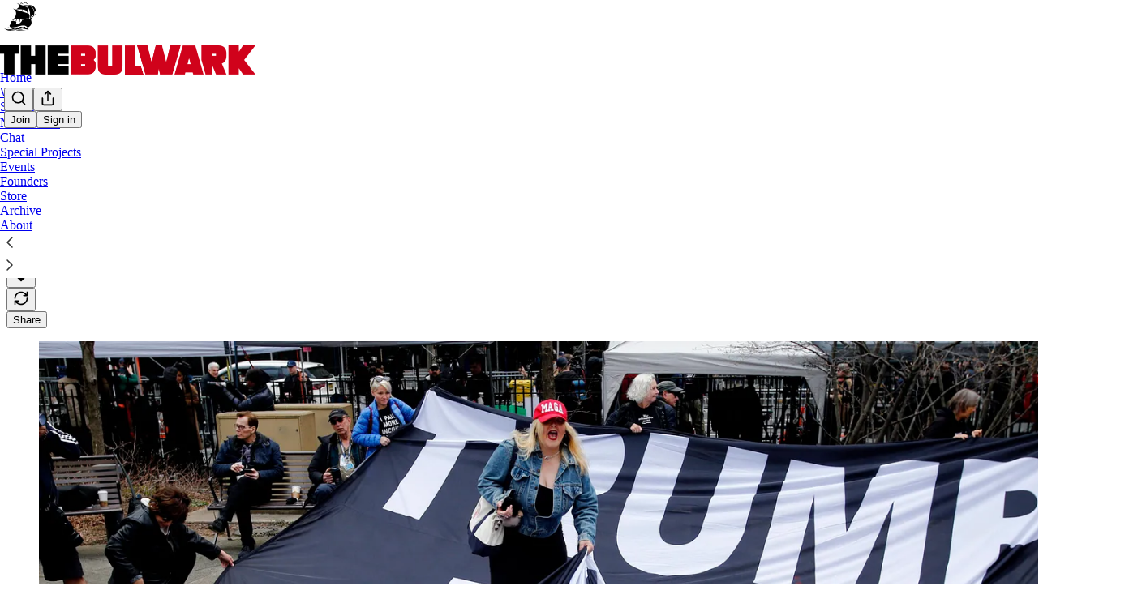

--- FILE ---
content_type: application/javascript
request_url: https://substackcdn.com/bundle/static/js/3745.3af4e1e3.js
body_size: 6836
content:
"use strict";(self.webpackChunksubstack=self.webpackChunksubstack||[]).push([["3745"],{33922:function(e,t,_){_.d(t,{A:()=>r});let r={value:"value-MNKe0r"}},18359:function(e,t,_){_.d(t,{A:()=>r});let r={panel:"panel-ulWfet",mobile:"mobile-iKIEQ3",fullscreenMobile:"fullscreenMobile-uSmZ_w"}},3483:function(e,t,_){_.d(t,{A:()=>r});let r={spinner:"spinner-q_nGBK",thinker:"thinker-EMr_ky",radialProgress:"radialProgress-WMgO9h",linearProgress:"linearProgress-mKShnL",segmentedProgress:"segmentedProgress-nX6QlM",theme_default:"theme_default-qMdqgV",themeDefault:"theme_default-qMdqgV",theme_media:"theme_media-rlxg52",themeMedia:"theme_media-rlxg52",theme_accent:"theme_accent-G2_5gC",themeAccent:"theme_accent-G2_5gC",theme_success:"theme_success-CEeMXY",themeSuccess:"theme_success-CEeMXY",bg:"bg-UXIMqb",fg:"fg-MeJce5",spin:"spin-C_7zWX",linearProgressFill:"linearProgressFill-HZS3R2",segment:"segment-dbrb2q",active:"active-WElPWD"}},25616:function(e,t,_){_.d(t,{A:()=>r});let r={text:"text-D8GloI",badge:"badge-dwcqRz",static:"static-XUAQjT","frame-accent-fg-purple":"frame-accent-fg-purple-DS2Dz6",frameAccentFgPurple:"frame-accent-fg-purple-DS2Dz6"}},66760:function(e,t,_){_.d(t,{A:()=>r});let r={lock:"lock-Dt1XAq"}},97731:function(e,t,_){_.d(t,{A:()=>c});var r=_(69277),n=_(70408),o=_(32641),a=_(10201),i=_(95977),s=_(92636),l=_(39891);let c=e=>{var{name:t,svgParams:_,isStatic:c,height:d,fill:p,stroke:m,version:u=4,strokeWidth:g=1.8,strokeLinecap:h,strokeLinejoin:f,alt:b,additionalStaticParams:v={},children:w}=e,y=(0,o._)(e,["name","svgParams","isStatic","height","fill","stroke","version","strokeWidth","strokeLinecap","strokeLinejoin","alt","additionalStaticParams","children"]);let k=d?(_.width||1)*d/(_.height||1):_.width||1,x=d||_.height||1;return c?(0,a.Y)(i.A,(0,r._)({src:(0,l.dJ)((0,s.yR)("/icon/".concat(t),{v:u||4,height:2*x,fill:p,stroke:m,strokeWidth:2*g,strokeLinecap:h,strokeLinejoin:f}),2*k,{format:"png",crop:"scale"}),width:k,height:x,style:{maxWidth:"".concat(k,"px")},alt:b||""},v,y)):(0,a.Y)("svg",(0,n._)((0,r._)({role:"img",style:d?{height:"".concat(x,"px"),width:"".concat(k,"px")}:void 0,width:k,height:x,viewBox:_.viewBox||"0 0 ".concat(_.width," ").concat(_.height),fill:p||_.fill||"none",strokeWidth:g||"number"==typeof g?Number(g):"number"==typeof _.strokeWidth?_.strokeWidth:1,stroke:m||_.stroke||"#000",strokeLinecap:h,strokeLinejoin:f,xmlns:"http://www.w3.org/2000/svg"},y),{children:(0,a.FD)("g",{children:[(0,a.Y)("title",{children:b||""}),w]})}))}},72880:function(e,t,_){_.d(t,{o:()=>m});var r=_(69277),n=_(70408),o=_(32641),a=_(10201),i=_(32485),s=_.n(i),l=_(89490),c=_(39318),d=_(49807),p=_(28660);function m(e){var{src:t,maxWidth:_,imageSizingCss:i,imageProps:m={},alt:u="",className:g,imageRef:h,ignorePicture:f,objectFit:b,radius:v,useRetinaSizing:w,imageIsFixedWidth:y}=e,k=(0,o._)(e,["src","maxWidth","imageSizingCss","imageProps","alt","className","imageRef","ignorePicture","objectFit","radius","useRetinaSizing","imageIsFixedWidth"]);let x=w?[2*_,3*_]:[],Y=Math.max(...x,_),P=null;P=i||(y?"".concat(_,"px"):"100vw");let A=e=>(null==m?void 0:m.height)?{height:Math.floor(e/(_/m.height)),aspect:null}:{},z=Array.from(new Set([...c.MYz,_,...x]));z.sort((e,t)=>e-t);let S=z.map(e=>({width:e,src:(0,d.dJ9)(t,e,(0,r._)({},m,A(e)))})).filter(e=>e.width<=Y),C=z.map(e=>({width:e,src:(0,d.dJ9)(t,e,(0,n._)((0,r._)({},m,A(e)),{format:"webp"}))})).filter(e=>e.width<=Y);return(0,a.FD)("picture",{style:f?{display:"contents"}:void 0,children:[C.length>1?(0,a.Y)("source",{type:"image/webp",srcSet:C.map(e=>"".concat(e.src," ").concat(e.width,"w")).join(", "),sizes:P}):(0,a.Y)("source",{type:"image/webp",srcSet:(0,d.dJ9)(t,_,(0,n._)((0,r._)({},m),{format:"webp"}))}),(0,a.Y)("img",(0,n._)((0,r._)({className:s()(p.A.img,g,b&&p.A["object-fit-".concat(b)],(0,l.iF)({radius:v})),src:(0,d.dJ9)(t,_,m),sizes:P,alt:u,srcSet:S.length>1?S.map(e=>"".concat(e.src," ").concat(e.width,"w")).join(", "):void 0,width:_,height:null==m?void 0:m.height},k),{ref:h}))]})}},99662:function(e,t,_){_.d(t,{y:()=>r});function r(){return"undefined"!=typeof document&&document.location.pathname.startsWith("/embed/")}},74715:function(e,t,_){_.d(t,{Z:()=>y});var r=_(69277),n=_(70408),o=_(32641),a=_(10201),i=_(97213),s=_(17402),l=_(78649),c=_(89490),d=_(35369),p=_(76977),m=_(20500),u=_(76171),g=_(57820),h=_(75303),f=_(63136),b=_(56720),v=_(33922);let w=()=>(0,a.Y)(p.VP,{flex:"grow",justifyContent:"center",alignItems:"center",children:(0,a.Y)(g.y$,{})}),y=e=>{var t,_,i,{children:d,gap:p=8,direction:m="column",radius:u="md",outline:g="detail",bg:f="primary",elevated:b=!0,loading:v,href:y,onClick:k}=e,x=(0,o._)(e,["children","gap","direction","radius","outline","bg","elevated","loading","href","onClick"]);let Y=y||k,P=b?l.Q:s.Fragment,A=(0,a.Y)(c.az,(0,n._)((0,r._)({display:"flex",sizing:"border-box",direction:m,bg:f,outline:g,radius:u,gap:p,shadow:null!=(t=x.shadow)?t:b?"xs":void 0,pressable:null!=(_=x.pressable)?_:Y?"lg":void 0,cursor:null!=(i=x.cursor)?i:Y?"pointer":void 0},x),{children:v?(0,a.Y)(w,{}):d}));return(0,a.Y)(P,{children:Y?(0,a.Y)(h.AE,{href:y,onClick:k,children:A}):A})};y.Title=e=>{let{children:t}=e;return(0,a.Y)(u.JU,{ellipsis:!0,children:t})},y.Header=e=>{let{children:t}=e;return(0,a.Y)(p.fI,{justifyContent:"space-between",gap:12,paddingTop:20,paddingX:{desktop:20,mobile:12},children:t})},y.Body=e=>{var{children:t}=e,_=(0,o._)(e,["children"]);return(0,a.Y)(p.VP,(0,n._)((0,r._)({paddingX:{desktop:20,mobile:12}},_),{children:t}))},y.Footer=e=>{let{children:t}=e;return(0,a.Y)(p.VP,{paddingBottom:20,paddingX:{desktop:20,mobile:12},children:t})},y.Description=e=>{let{children:t}=e;return(0,a.Y)(m.EE,{children:t})},y.Loading=w,y.Value=e=>{let{children:t,size:_="md"}=e,r="sm"===_?f.EY.H3:f.EY.H2;return(0,a.Y)(r,{className:v.A.value,children:t})},y.Tooltip=e=>{let{title:t,text:_,disabled:r}=e;return(0,a.Y)(b.m_,{title:t,text:_,disabled:r,delayEnter:250,children:(0,a.Y)(p.ov,{width:20,height:20,children:(0,a.Y)(d.K0,{priority:"quaternary",size:"xs",children:(0,a.Y)(i.A,{size:16})})})})}},76977:function(e,t,_){_.d(t,{I1:()=>d,VP:()=>p,Ye:()=>l,fI:()=>c,ov:()=>m,pT:()=>s});var r=_(69277),n=_(70408),o=_(10201),a=_(17402),i=_(89490);let s=(0,a.forwardRef)(function(e,t){return(0,o.Y)(i.az,(0,n._)((0,r._)({},e),{display:e.display||"flex",ref:t}))}),l=s,c=l,d=(0,a.forwardRef)(function(e,t){return(0,o.Y)(i.az,(0,n._)((0,r._)({},e),{display:e.display||"flex",direction:"column",ref:t}))}),p=d,m=(0,i.yw)({display:"flex",justifyContent:"center",alignItems:"center"})},75177:function(e,t,_){_.d(t,{N:()=>a});var r=_(10201),n=_(16074),o=_(88206);function a(){return(0,r.Y)(n.c,{paddingY:4,pullX:o.aM})}},99907:function(e,t,_){_.d(t,{H:()=>l});var r=_(10201),n=_(76977),o=_(88206),a=_(75177),i=_(63136),s=_(11510);function l(e){let{title:t,children:_,isFirst:o=!1,isHidden:i=!1}=e;return(0,r.FD)(n.VP,{gap:2,display:i?"none":"flex",children:[!o&&(0,r.Y)(a.N,{}),t&&(0,r.Y)(c,{children:t}),_]})}function c(e){let{children:t}=e,_=(0,s.Iu)();return(0,r.Y)(i.EY.B5,{color:"secondary",weight:"regular",paddingX:_?o.Ri.mobile:o.Ri.desktop,paddingTop:4,children:t})}},88206:function(e,t,_){_.d(t,{Ri:()=>s,YW:()=>l,aM:()=>i,gy:()=>a,lW:()=>n,o1:()=>d,ph:()=>r,vV:()=>o,vo:()=>c});let r=.975,n=8,o=250,a=16,i=4,s={desktop:6,mobile:12},l={desktop:6,mobile:8},c={desktop:32,mobile:40},d={position:"fixed",bottom:8,left:8,right:8,top:"auto",transform:"none"}},37598:function(e,t,_){_.d(t,{A:()=>l});var r=_(10201),n=_(14753),o=_(17402),a=_(10238),i=_(25851),s=_(71036);function l(e){let{trigger:t,children:_,onOpen:l,onClose:c,disabled:d,side:p,align:m,matchReferenceWidth:u=!1}=e,[g,h]=(0,o.useState)(!1),f={width:u?"var(--radix-popover-trigger-width)":void 0,zIndex:a.iC,"--shift":"".concat(8,"px"),"--scale":"".concat(.975)};return(0,r.FD)(n.bL,{open:g,onOpenChange:e=>{h(e),e?null==l||l():null==c||c()},children:[(0,r.Y)(n.l9,{disabled:d,asChild:!0,children:t}),(0,r.Y)(n.ZL,{children:(0,r.Y)(n.UC,{side:p,align:m,sideOffset:8,collisionPadding:8,className:s.A.content,style:f,onCloseAutoFocus:e=>e.preventDefault(),children:(0,r.Y)(i.Q,{children:"function"==typeof _?_({close:()=>h(!1)}):_})})})]})}},64456:function(e,t,_){_.d(t,{j:()=>r});function r(e){if(e&&"object"==typeof e&&"type"in e&&"function"==typeof e.type){let t=e.type.displayName||e.type.name;if(t)return t.replace(/Icon$/,"").replace(/(?!^)([A-Z])/g," $1").trim()}}},3443:function(e,t,_){_.d(t,{g:()=>n});var r=_(38314);function n(e){return(0,r.DL)(e,{duration:250,initial:e=>{let{side:t}=e;return{opacity:0,transform:"translate".concat("bottom"===t||"top"===t?"Y":"X","(calc(").concat("bottom"===t||"right"===t?-1:1," * ").concat("var(--size-8)","))")}},open:{opacity:1,transform:"translate(0, 0)"},common:{transition:"var(--animate-hover)"}})}},10996:function(e,t,_){_.d(t,{NP:()=>s,e$:()=>c});var r=_(10201),n=_(32485),o=_.n(n),a=_(17402),i=_(89490);function s(e){let{theme:t,children:_,variables:n}=e,o=(0,a.useMemo)(()=>({theme:t,variables:n}),[t,n]);return(0,r.Y)(l.Provider,{value:o,children:(0,r.Y)(i.az,{display:"contents",className:t,style:n,children:_})})}let l=(0,a.createContext)({theme:""});function c(e){let{children:t}=e,_=(0,a.useContext)(l);return(0,r.Y)("div",{className:o()(_.theme,(0,i.iF)({display:"contents"})),style:_.variables,children:t})}},17059:function(e,t,_){_.d(t,{t:()=>a});var r=_(32641),n=_(10201),o=_(72880);function a(e){let t,_;var{className:a,src:i,noStyle:s=!1,loading:l,onError:c,alt:d,draggable:p=!0}=e,m=(0,r._)(e,["className","src","noStyle","loading","onError","alt","draggable"]);return"size"in m?(t=m.size,_=m.size):(t=m.width,_=m.height),(0,n.Y)(o.o,{src:i,maxWidth:2*t,className:a,imageProps:{height:2*_,crop:"fill",gravity:"auto"},style:s?void 0:{width:t,height:_},objectFit:"cover",loading:l,onError:c,alt:d,draggable:p})}_(89490),_(49807)},21673:function(e,t,_){_.d(t,{v:()=>r});let r="#FF6719"},52801:function(e,t,_){_.d(t,{O:()=>r});function r(e){return"color(display-p3 ".concat((e.r/255).toPrecision(5)," ").concat((e.g/255).toPrecision(5)," ").concat((e.b/255).toPrecision(5)," / ").concat(e.a,")")}},41232:function(e,t,_){_.d(t,{A:()=>r});let r={postAuthor:"custom-css-email-post-author",avatar:"custom-css-email-avatar",digestPostEmbed:"custom-css-email-digest-post-embed"}},98149:function(e,t,_){_.d(t,{rc:()=>o});var r=_(69277);let n=["control","treatment"];(0,r._)({},{dev_experiment_1:n,experiment_split_on_publication_id:n,experiment_split_on_user_id:n,test_something_inactive:["control","treatment1","treatment2","treatment3"]},{TESTONLY_experiment_a:n,TESTONLY_experiment_b:n,TESTONLY_inactive_experiment:n},{android_suggestion_categories_onboarding_tabs:n,app_install_prompts:["drawer","native_banner_if_supported","none","our_banner"],app_install_reminder_email:["control","treatment_delay","treatment_immediate"],app_install_send_code:["control","email","text"],app_upsell_after_posting_notes:n,app_upsell_follow_prompt:["control","treatment_avatar","treatment_cloud"],automated_reachout_v2:n,chat_digest_emails:n,check_for_tracking_disabled:n,daily_category_tabs:n,enable_reader_marketing_page:n,feed_on_dashboard:n,feed_reactor_notifications:n,founding_gift_subscription:["control","treatment_plan_benefits","treatment_simple"],gift_from_substack:["control","substack_pays_heres_5","substack_pays_support_creator","value_prop_vip_access"],gift_from_substack_modal:["control","duration_focused","value_focused"],gift_from_substack_with_social_context:["control","social_proof_accept_your_gift","social_proof_join_on_us","substack_pays_heres_5","substack_pays_support_creator"],gift_post_unlocks_recipient_2:["control","treatment_more_gifty","treatment_popover_gifty"],grant_viral_gifts_to_gift_recipients:["control","treatment_1","treatment_3"],homepage_welcome_card_2:["control","treatment_big_card_one_cta","treatment_big_card_two_ctas","treatment_sidebar","treatment_small_card"],ios_auto_advance_short_form_video:["control","treatment_all_inventory","treatment_by_length"],ios_facebook_grid_support:["control","inline","grouped"],ios_post_bottom_share:["control","treatment_above_reactions","treatment_below_reactions"],ios_reader_post_sharing_flow:n,ios_reader_post_sharing_flow_v2:["control","treatment_dms_within","treatment_dms_above","treatment_dms_below"],joyce_judd_super_recommendation:n,mrr_weighting:["control","treatment_balance","treatment_ranker","treatment_search"],note_digest_email_expansion:n,notification_alert_improved:n,notification_optin:n,onboarding_badges_android:n,overwrite_share_button_on_post_pages:n,people_you_may_know_algorithm_16:n,post_onboarding_push_prompt:["control","treatmentWithSmartDelivery","treatmentWithoutSmartDelivery"],post_recs_disable_post_viewer:n,reader_onboarding_app_first:["control","treatment","treatment_no_skip"],reader_onboarding_model_recs_categories_selected:n,reader_onboarding_model_recs_categories_skipped:["control","treatment_db","treatment_model"],redirect_app_to_home:n,share_viral_gift_as_link:n,show_subscriber_import_prompt:n,skip_import_welcome_email:n,social_context_in_follower_push:n,subscribe_author_photo_header:n,substack_reads_email_cutoff:n,test_cached_post_page:["control","treatment_a","treatment_b","treatment_c","treatment_d"],test_cached_subscribe_page:["control","treatment_a","treatment_b","treatment_c","treatment_d"],test_experiment_v5:["control","treatment_a","treatment_b","treatment_c","treatment_d"],trending_post_methodology_v2:n,video_email_watch_later_experiment:n,viral_gift_granted_prefilled_users:n,viral_gift_nav_bar_cta:["control","treatment_left","treatment_send"],viral_gift_reminder_notification:n,web_notes_trending_topics_enabled:n,web_reader_onboarding_min_3_categories:n},{activity_item_livestream_shares:n,add_trending_topics_to_yws:n,android_activity_share_nudge:n,android_google_sign_in:n,android_gutterless_feed:n,android_hide_feed_bars_2:n,android_note_share_assets:["control","treatment_link_share_ranked","treatment_note_share_unranked","treatment_note_share_ranked"],android_onboarding_progress_persistence:n,android_rank_share_destinations_experiment:n,android_reader_share_assets_3:n,android_reader_share_assets_4:["control","treatment_single_row","treatment_double_row"],android_subscription_queue_experiment:n,android_subscription_queue_experiment_2:n,android_suggestion_categories_onboarding_feed_loop:n,android_synchronous_push_notif_handling:n,android_vertical_post_player:n,android_vertical_post_player_2:n,android_vertical_post_player_3:n,archive_search_beta:["control","treatment","treatment_fast"],blurb_focused_suggest_screen:n,bundle_upsell_email:n,checklist_progress_bar:n,checklist_share_step:n,cleaner_onboarding_flow:n,clip_generation_3rd_party_in_feed:["control","treatment_ext_int","treatment_ext_ext"],clip_validation_prompt:["control","treatment_shorter_prompt","treatment_no_prompt"],coming_soon_initial_post:n,constantly_rerank_existing_users:n,constantly_rerank_new_users:n,custom_domain_auto_login:n,custom_domain_auto_login_2:n,daily_promoted_note_time_of_day:["control","treatment_push","treatment_natural_open"],default_writer_profile_image:n,desktop_post_expanded_share_modal:["control","modal","double-decker"],desktop_web_post_activity_share_assets:["control","activity_drawer","explore_sidebar","experiment"],direct_device_push_notifications_ios:n,dpn_raised_min_score:["control","treatment_low","treatment_high"],dpn_ranking_enabled:n,dpn_ranking_v26:n,drip_campaigns_free:n,drip_campaigns_paid:n,email_inputs_writer_onboarding:["control","treatment_add_five","treatment_add_multi","treatment_invite_five","treatment_invite_multi"],email_inputs_writer_onboarding_2:["control","treatment_add_five","treatment_add_multi"],empty_subscribers_tab:n,enable_subscribe_buttons_on_search_results:n,end_of_post_recommendations:n,end_of_post_recommendations_email:n,end_share_cta:n,exploded_share_buttons:n,extended_end_cta:["control","treatment","treatment_full"],feed_digest_expanded_audience:n,feed_video_fill:n,floating_cta:n,force_logged_out_reads_in_for_you_pub_recommendations:n,free_press_single_screen_subscribe_flow:n,free_preview:n,get_the_app_lifecycle_email:n,go_paid_cta_estimated_revenue:n,go_paid_no_stripe:n,go_paid_stripe_connected:["box","control"],go_paid_stripe_connected_box_v_banner:["banner","box"],google_oauth_writer_onboarding:n,google_oauth_writer_onboarding_2:n,ignore_time_in_comment_experiment:n,inline_subscribe_button_notes_ios:n,ios_full_search_results:n,ios_image_ufis:n,ios_inbox_style:n,ios_inline_replies_v2:n,ios_live_stream_pip_dismiss_v3:n,ios_note_sharing_assets:n,ios_note_sharing_nudge:["control","after_first","after_second"],ios_notification_popup_cta:["control","treatment_pub_centric","treatment_people_centric","treatment_push_centric"],ios_notification_preference_onboarding_copy:["control","treatment_stay_updated","treatment_notification_preference","treatment_keep_up_to_date"],ios_pogs_stories:n,ios_post_bottom_share_v2:["control","treatment_above_reactions","treatment_below_reactions"],ios_post_like_share:n,ios_post_subscribe_follow_related:n,ios_post_video_pager_enabled_v2:n,ios_share_from_post_stats:["control","performance_banner","tab"],ios_skip_post_subscribe_modal:n,ios_trending_topic_note_badge:n,ios_user_status_sheet_subscribe_button:n,ios_viral_gift_entry_points:n,ios_web_subscription_payments:n,ios_webview_payments_enabled:n,just_under_pricing:n,live_stream_activity_items:["control","treatment_no_scheduled_activities","treatment_no_scheduled_or_live_now_activities"],live_stream_content_interaction_notification:n,live_stream_guest_overlay:["control","treatment_loud","treatment_quiet","treatment_quietest"],live_subdomain_checking:n,live_subdomain_checking_2:["control","treatment_no_suggestion","treatment_suggestion"],minimal_preview_paywall:n,mobile_web_post_activity_share_assets:n,new_decline_email:n,new_paywall:n,new_signup_for_payments_flow:n,new_user_subscribe_follow_prompt_v4:["control","treatment_follow","treatment_subscribe"],notes_ranking_v94:n,old_top_post_2:n,old_top_post_no_signups:n,onboarding_badges_ios_v2:n,people_you_may_know_algorithm_27:n,permalink_app_upsell_prompts_v2:n,platform_search_v2:n,post_advanced_search:n,post_meta_buttons:n,post_page_leaderboards_cta:n,post_share_assets_notification:["control","treatment_share_assets","treatment_share_ig_assets","experiment"],post_share_assets_s3_uploads:n,post_ufi_app_upsell:n,posts_ranking_v23:n,price_text_placement:n,profile_card_alternate_layout:n,profile_reader_onboarding_2:n,promote_first_note_poster_ranked:n,promote_note_after_hiatus:n,prompt_to_launch:n,publication_ranking_badges:n,publication_ranking_v22:n,publication_success_onboarding_steps:["control","treatment_modal","treatment_page"],publication_visits_in_new_tab:n,rank_leaderboard_pubs_in_onboarding_suggestions:n,reader_share_assets:n,reader_v2:n,remove_onboarding_price_text:n,search_bar_new_text:n,search_ranker_v1:n,search_retrieval_v10:n,share_asset_ordering:["control","variant_net_shares","variant_view_to_ig","experiment"],share_dialog_refresh:n,share_selection_v3:n,should_try_star_icon_in_share_dialog:n,show_congrats_banner:n,show_congrats_banner_on_scheduled:n,show_start_reading_button:["control","treatment_reading","treatment_writing"],show_subcategories_in_web_onboarding:n,show_welcome_screen_on_post_share:n,signup_progress_bar:n,skip_intended_states:n,skip_signup_email:n,speaker_focus_group_shot:n,start_writing_email_autofill:n,start_writing_v_get_started:n,streamlined_instagram_share:n,suggested_search_ranking_v1:n,switch_to_substack_test:n,tabbed_notes_search:n,thefp_email_paywall_with_plans:n,thefp_paywall_with_plans:n,trending_sidebar:n,trending_topics_module_long_term_experiment:n,use_elasticsearch_for_category_tabs:n,use_user_feed_restack_comment_cache:n,vertical_video_player_in_feed_1:n,visit_id_aa:n,web_post_above_facepile_nudge:n,webview_app_upsell_twitter:["control","read","follow"],welcome_over_coming_soon:n,welcome_over_coming_soon_2:n,welcome_page_conversion:["control","treatment_modal","treatment_scroll"],welcome_page_seo_traffic_experiment_s1:["control","treatment_modal","treatment_scroll"],welcome_title_test:["control","treatment_title_and_meta","treatment_title_only"],writer_onboarding_bio:n,writer_onboarding_tos:["control","treatment_bold","treatment_moderate"]});let o=e=>!!e&&"string"==typeof e&&"experiment"!==e}}]);

--- FILE ---
content_type: application/javascript
request_url: https://substackcdn.com/bundle/static/js/3711.a3b321a7.js
body_size: 2143
content:
"use strict";(self.webpackChunksubstack=self.webpackChunksubstack||[]).push([["3711"],{94257:function(e,t,r){r.d(t,{A:()=>a});let a={placeholder:"placeholder-sSVwvu",travel:"travel-p2Byd8",bar:"bar-WF2dWN",circle:"circle-qbcUfs",elevated:"elevated-ckoliU"}},51440:function(e,t,r){r.d(t,{PC:()=>n,U6:()=>u});var a=r(32641),c=r(10201),s=r(17402);let u=(0,s.createContext)({country:"US"});function n(e){var{children:t}=e,r=(0,a._)(e,["children"]);let n=(0,s.useMemo)(()=>r,Object.values(r));return(0,c.Y)(u.Provider,{value:n,children:t})}u.displayName="LocaleContext"},74894:function(e,t,r){r.d(t,{M$:()=>u,Om:()=>o,Zu:()=>n});var a=r(83673),c=r.n(a);r(47307),r(94729),r(16291),r(56458);var s=r(46009);function u(e,t){var r;return null!=(r=(null==t?void 0:t.cover_image)||(null==t?void 0:t.podcast_art_url)||(null==e?void 0:e.podcast_art_url))?r:null}let n=e=>{var t,r;let a,u=null!=(r=null==(t=e.sections)?void 0:t.filter(e=>{let{is_podcast:t}=e;return t}).map(t=>{var r;let a=(0,s.lL)({pub:e,section:t});return{slug:t.slug,podcastTitle:null!=(r=a.title)?r:"",description:a.description,artUrl:a.artUrl,sectionId:t.id}}))?r:[];return e.podcast_enabled&&(a=(0,s.j_)({pub:e})),c()([a&&{slug:e.subdomain,podcastTitle:a.title,description:a.description,artUrl:a.artUrl,sectionId:null},...u])};function o(e){var t,r;let{pub:a,section:c}=e;return c?null!=(t=c.spotify_podcast_settings)?t:null:null!=(r=a.spotify_podcast_settings)?r:null}},17186:function(e,t,r){r.d(t,{X3:()=>u,xm:()=>s});var a=r(87369),c=r.n(a);let s=function(e){let t=arguments.length>1&&void 0!==arguments[1]?arguments[1]:null;return"undefined"!=typeof window?c().get(e,t):t},u=(e,t)=>{if("undefined"!=typeof window)return c().set(e,t)}},67250:function(e,t,r){r.d(t,{H:()=>s});var a=r(84605),c=r(67140);function s(e){let{value:t,format:r,currency:s,currencyIsMinorUnits:u}=e,{userLocale:n}=(0,a.GO)();return(0,c.V)(t,r,s,u,n)}},3843:function(e,t,r){r.d(t,{Fh:()=>n,ai:()=>o,im:()=>a,wk:()=>c});let a={test1:"SubstackInc",badnews:"ryangrim",dmortberg:"danielortberg",offthechain:"APompliano",on:"SubstackInc",petition:"petition",popularinformation:"JuddLegum",shane:"shanesnow",signalproblems:"A_W_Gordon",sinocism:"niubi",taibbi:"mtaibbi",thefirstand15th:"tressiemcphd",thenewsletter:"jbouie",numlock:"WaltHickey"},c=600;var s,u,n=((s={}).ARR10K="arr10k",s.ARR1K="arr1k",s),o=((u={}).List1K="list1k",u.List100="list100",u)},48863:function(e,t,r){function a(e){if(null==e)return{};try{var t,r,a;let c=new URL(e);if("substack:"!==c.protocol)return{};let s={},u=c.pathname.split("/").filter(e=>e.length>0),n=new URLSearchParams(c.search),o={};n.forEach((e,t)=>{o[t]=e}),Object.keys(o).length>0&&(s.queryParams=o);let i=c.host;if(null==i&&0===Object.keys(o).length)return s;switch(i){case"users":u[0]&&"me"!==u[0]&&(s.surface="profile",s.userID=Number(u[0]),s.surfaceID=s.userID);break;case"posts":case"post":u[0]&&(s.postID=Number(u[0]),s.surface="post",s.surfaceID=s.postID),"comments"===u[1]&&(s.commentID=u[2],s.surface="post-comment",s.surfaceID=Number(u[0]),u[2]&&(s.surfaceID=Number(s.commentID)));break;case"publications":u[0]&&(s.publicationID=Number(u[0]),s.surface="publication",s.surfaceID=s.publicationID),"posts"===u[1]&&u[2]&&(s.slug=u[2],s.surface="post",s.surfaceID=s.slug),"drafts"===u[1]&&u[2]&&(s.draftID=u[2]),"chat"===u[1]&&(s.surface="publication-chat",s.surfaceID=s.publicationID),"threads"===u[1]&&(s.surface="publication-threads",s.surfaceID=s.publicationID);break;case"notes":s.surface="notes",u[0]&&(s.noteID=u[0],s.surfaceID=s.noteID,"module"===u[0]&&null!=u[1]&&(s.surface="notes-module",s.surfaceID=u[1]));break;case"communityPosts":u[0]&&(s.communityPostID=u[0],s.surface="community-post",s.surfaceID=s.communityPostID);break;case"communityComments":u[0]&&(s.replyID=u[0],s.surface="community-comments",s.surfaceID=s.replyID);break;case"messages":"dm"===u[0]&&(s.surface="dm","user"===u[1]&&u[2]?s.userID=Number(u[2]):u[1]&&(s.threadID=u[1],s.surface="dm-thread",s.surfaceID=s.threadID,"reply"===u[2]&&u[3]&&(s.messageID=u[3],s.surface="dm-reply",s.surfaceID=s.messageID)));break;case"accept-gift":u[0]&&(s.giftID=u[0],s.surfaceID=s.giftID,s.surface="accept-gift");break;case"send-reader-gifts":u[0]&&(s.giftID=u[0],s.surfaceID=s.giftID,s.surface="send-reader-gift");break;case"post-collection":u[0]&&(s.collectionID=u[0]);break;case"live-stream":u[0]&&(s.streamID=u[0],s.surface="live-stream",s.surfaceID=s.streamID,"invite"===u[1]&&u[2]&&(s.inviteID=u[2]));break;case"feed":s.surface="feed","topic"===u[0]&&u[1]?(s.topicID=u[1],s.surface="feed-topic",s.surfaceID=s.topicID):u[0]&&(s.noteID=u[0],s.surfaceID=s.noteID);break;case"post-composer":u[0]&&(s.draftID=u[0]);break;case"media-feed":u[0]&&(s.surface="media-feed",s.noteID=u[0],s.surfaceID=s.noteID);break;case"publication":u[0]&&(s.publicationID=Number(u[0]),s.surface="publication",s.surfaceID=s.publicationID,"post"===u[1]&&u[2]&&(s.postID=Number(u[2]),s.surface="post",s.surfaceID=s.postID));break;case"leaderboard":u[0]&&(s.surface="leaderboard",s.surfaceID=u[0]);break;case"user-suggestions":s.surface="user-suggestions";break;case"search":s.surface="app-search";break;case"discover":s.surface="discover"}return o.query&&(s.query=o.query,"app-search"===s.surface&&(s.surfaceID=s.query)),o.url&&(s.url=o.url),null!=o.name&&null!=o.id&&(s.categoryID=o.id,"discover"===s.surface&&(s.surfaceID=s.categoryID)),(null!=o.postId||null!=o.post_id)&&(s.postID=Number(null!=(t=o.postId)?t:o.post_id),s.surface="posts"===i?"post":i,s.surfaceID=s.postID),(null!=o.publicationId||null!=o.publication_id)&&(s.publicationID=Number(null!=(r=o.publicationId)?r:o.publication_id),s.surface="posts"===i?"post":i,s.surfaceID=null!=(a=s.postID)?a:s.publicationID),null!=s.publicationID&&isNaN(s.publicationID)&&delete s.publicationID,null!=s.userID&&isNaN(s.userID)&&delete s.userID,null!=s.postID&&isNaN(s.postID)&&delete s.postID,null!=s.surfaceID&&"string"!=typeof s.surfaceID&&isNaN(s.surfaceID)&&delete s.surfaceID,s}catch(e){return{}}}r.d(t,{qc:()=>a}),r(92636)},80856:function(e,t,r){r.d(t,{Ru:()=>s,_:()=>o,an:()=>i,gB:()=>n,iQ:()=>u,lk:()=>c});var a=r(92636);let c=function(){let{utm_source:e}=arguments.length>0&&void 0!==arguments[0]?arguments[0]:{};return(0,a.yR)("".concat((0,a.Ew)(),"/tos"),{utm_source:e})},s=function(){let{pub:e,utm_source:t}=arguments.length>0&&void 0!==arguments[0]?arguments[0]:{};return e?(0,a.yR)("".concat((0,a.$_)(e),"/tos"),{utm_source:t}):c({utm_source:t})},u=function(){let{utm_source:e}=arguments.length>0&&void 0!==arguments[0]?arguments[0]:{};return"".concat((0,a.yR)("".concat((0,a.Ew)(),"/ccpa"),{utm_source:e}),"#personal-data-collected")},n=function(){let{utm_source:e,hash:t=null}=arguments.length>0&&void 0!==arguments[0]?arguments[0]:{};return"".concat((0,a.yR)("".concat((0,a.Ew)(),"/privacy"),{utm_source:e})).concat(t?"#".concat(t):"")},o=function(){let{pub:e,utm_source:t,hash:r=null}=arguments.length>0&&void 0!==arguments[0]?arguments[0]:{};if(!e)return"".concat(n({utm_source:t,hash:r}));let c=r?"#".concat(r):"";return"".concat((0,a.yR)("".concat((0,a.$_)(e),"/privacy"),{utm_source:t})).concat(c)},i=function(){let{utm_source:e}=arguments.length>0&&void 0!==arguments[0]?arguments[0]:{};return"".concat((0,a.yR)("".concat((0,a.Ew)(),"/accessibility"),{utm_source:e}))}}}]);